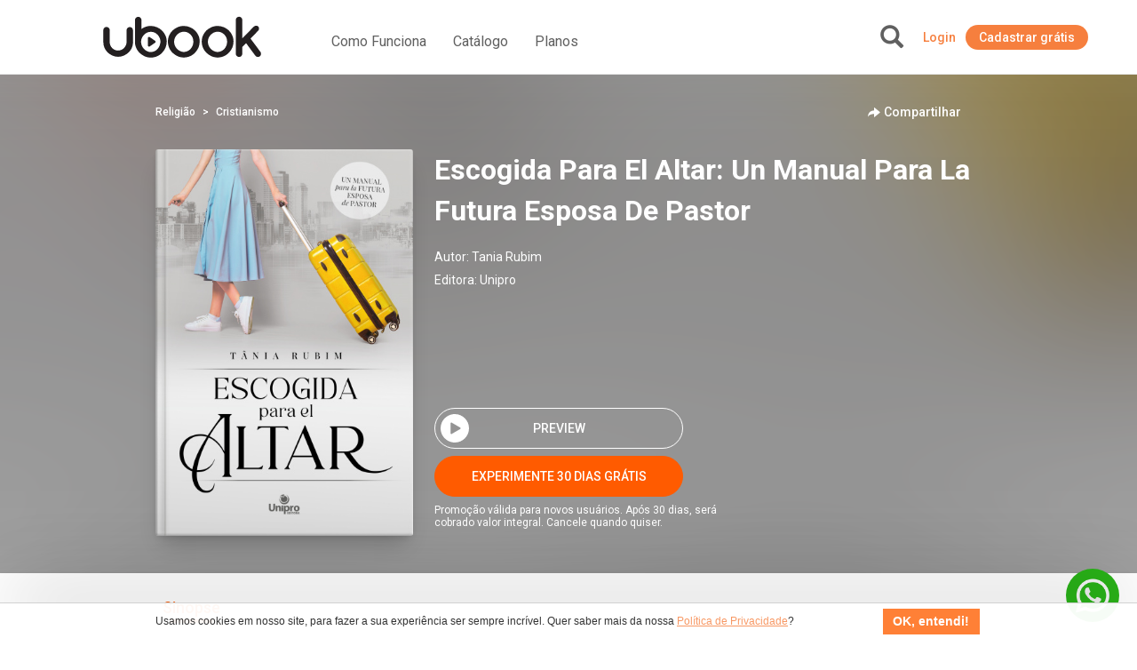

--- FILE ---
content_type: text/html; charset=UTF-8
request_url: https://www.ubook.com/headerLogin
body_size: -281
content:
{"timezone_offset":0,"credit":0,"logged":false,"licenses":[],"consolidated_access_package":{"name":"Access Package","offline_content":"no","has_news":"yes","has_radio":"yes","libraries":[{"id":"27"}],"digital_license_libraries":[],"expire_date":"2026-01-19 08:35:07"},"data_layer_userrelated_parms":{"is_user_logged":"no"},"data_layer_events":null,"libraries":[27],"digital_license_libraries":[],"country":"US","marketplaceCheck":false}